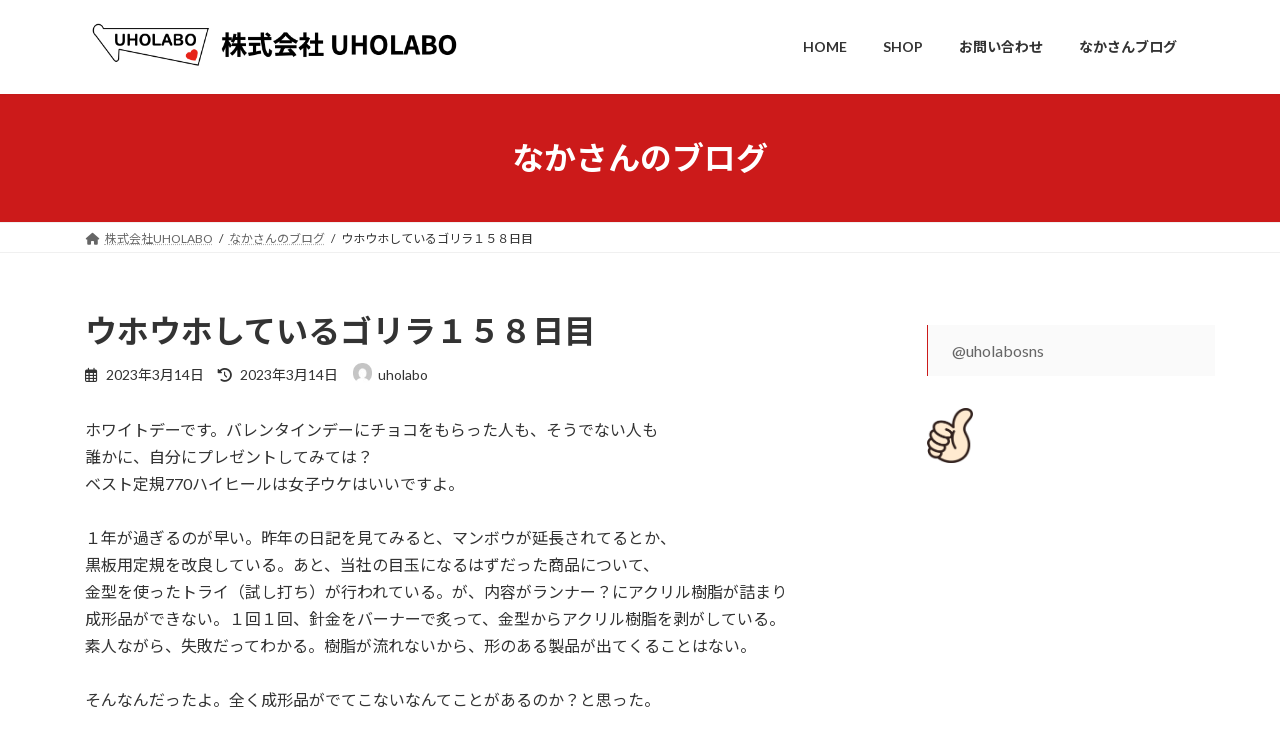

--- FILE ---
content_type: text/html; charset=UTF-8
request_url: https://uholabo.com/%E3%82%A6%E3%83%9B%E3%82%A6%E3%83%9B%E3%81%97%E3%81%A6%E3%81%84%E3%82%8B%E3%82%B4%E3%83%AA%E3%83%A9%EF%BC%91%EF%BC%95%EF%BC%98%E6%97%A5%E7%9B%AE/
body_size: 22309
content:
<!DOCTYPE html>
<html lang="ja">
<head>
<meta charset="utf-8">
<meta http-equiv="X-UA-Compatible" content="IE=edge">
<meta name="viewport" content="width=device-width, initial-scale=1">

<title>ウホウホしているゴリラ１５８日目 | 株式会社UHOLABO</title>
<meta name='robots' content='max-image-preview:large' />
<link rel="alternate" type="application/rss+xml" title="株式会社UHOLABO &raquo; フィード" href="https://uholabo.com/feed/" />
<link rel="alternate" type="application/rss+xml" title="株式会社UHOLABO &raquo; コメントフィード" href="https://uholabo.com/comments/feed/" />
<link rel="alternate" type="application/rss+xml" title="株式会社UHOLABO &raquo; ウホウホしているゴリラ１５８日目 のコメントのフィード" href="https://uholabo.com/%e3%82%a6%e3%83%9b%e3%82%a6%e3%83%9b%e3%81%97%e3%81%a6%e3%81%84%e3%82%8b%e3%82%b4%e3%83%aa%e3%83%a9%ef%bc%91%ef%bc%95%ef%bc%98%e6%97%a5%e7%9b%ae/feed/" />
<link rel="alternate" title="oEmbed (JSON)" type="application/json+oembed" href="https://uholabo.com/wp-json/oembed/1.0/embed?url=https%3A%2F%2Fuholabo.com%2F%25e3%2582%25a6%25e3%2583%259b%25e3%2582%25a6%25e3%2583%259b%25e3%2581%2597%25e3%2581%25a6%25e3%2581%2584%25e3%2582%258b%25e3%2582%25b4%25e3%2583%25aa%25e3%2583%25a9%25ef%25bc%2591%25ef%25bc%2595%25ef%25bc%2598%25e6%2597%25a5%25e7%259b%25ae%2F" />
<link rel="alternate" title="oEmbed (XML)" type="text/xml+oembed" href="https://uholabo.com/wp-json/oembed/1.0/embed?url=https%3A%2F%2Fuholabo.com%2F%25e3%2582%25a6%25e3%2583%259b%25e3%2582%25a6%25e3%2583%259b%25e3%2581%2597%25e3%2581%25a6%25e3%2581%2584%25e3%2582%258b%25e3%2582%25b4%25e3%2583%25aa%25e3%2583%25a9%25ef%25bc%2591%25ef%25bc%2595%25ef%25bc%2598%25e6%2597%25a5%25e7%259b%25ae%2F&#038;format=xml" />
<meta name="description" content="ホワイトデーです。バレンタインデーにチョコをもらった人も、そうでない人も誰かに、自分にプレゼントしてみては？ベスト定規770ハイヒールは女子ウケはいいですよ。１年が過ぎるのが早い。昨年の日記を見てみると、マンボウが延長されてるとか、黒板用定規を改良している。あと、当社の目玉になるはずだった商品について、金型を使ったトライ（試し打ち）が行われている。が、内容がランナー？にアクリル樹脂が詰まり成形品ができない。１回１回、針金をバーナーで炙って、金型からアクリル樹脂を剥がしている" />		<!-- This site uses the Google Analytics by MonsterInsights plugin v9.11.1 - Using Analytics tracking - https://www.monsterinsights.com/ -->
							<script src="//www.googletagmanager.com/gtag/js?id=G-4MS5JL0HLG"  data-cfasync="false" data-wpfc-render="false" type="text/javascript" async></script>
			<script data-cfasync="false" data-wpfc-render="false" type="text/javascript">
				var mi_version = '9.11.1';
				var mi_track_user = true;
				var mi_no_track_reason = '';
								var MonsterInsightsDefaultLocations = {"page_location":"https:\/\/uholabo.com\/%E3%82%A6%E3%83%9B%E3%82%A6%E3%83%9B%E3%81%97%E3%81%A6%E3%81%84%E3%82%8B%E3%82%B4%E3%83%AA%E3%83%A9%EF%BC%91%EF%BC%95%EF%BC%98%E6%97%A5%E7%9B%AE\/"};
								if ( typeof MonsterInsightsPrivacyGuardFilter === 'function' ) {
					var MonsterInsightsLocations = (typeof MonsterInsightsExcludeQuery === 'object') ? MonsterInsightsPrivacyGuardFilter( MonsterInsightsExcludeQuery ) : MonsterInsightsPrivacyGuardFilter( MonsterInsightsDefaultLocations );
				} else {
					var MonsterInsightsLocations = (typeof MonsterInsightsExcludeQuery === 'object') ? MonsterInsightsExcludeQuery : MonsterInsightsDefaultLocations;
				}

								var disableStrs = [
										'ga-disable-G-4MS5JL0HLG',
									];

				/* Function to detect opted out users */
				function __gtagTrackerIsOptedOut() {
					for (var index = 0; index < disableStrs.length; index++) {
						if (document.cookie.indexOf(disableStrs[index] + '=true') > -1) {
							return true;
						}
					}

					return false;
				}

				/* Disable tracking if the opt-out cookie exists. */
				if (__gtagTrackerIsOptedOut()) {
					for (var index = 0; index < disableStrs.length; index++) {
						window[disableStrs[index]] = true;
					}
				}

				/* Opt-out function */
				function __gtagTrackerOptout() {
					for (var index = 0; index < disableStrs.length; index++) {
						document.cookie = disableStrs[index] + '=true; expires=Thu, 31 Dec 2099 23:59:59 UTC; path=/';
						window[disableStrs[index]] = true;
					}
				}

				if ('undefined' === typeof gaOptout) {
					function gaOptout() {
						__gtagTrackerOptout();
					}
				}
								window.dataLayer = window.dataLayer || [];

				window.MonsterInsightsDualTracker = {
					helpers: {},
					trackers: {},
				};
				if (mi_track_user) {
					function __gtagDataLayer() {
						dataLayer.push(arguments);
					}

					function __gtagTracker(type, name, parameters) {
						if (!parameters) {
							parameters = {};
						}

						if (parameters.send_to) {
							__gtagDataLayer.apply(null, arguments);
							return;
						}

						if (type === 'event') {
														parameters.send_to = monsterinsights_frontend.v4_id;
							var hookName = name;
							if (typeof parameters['event_category'] !== 'undefined') {
								hookName = parameters['event_category'] + ':' + name;
							}

							if (typeof MonsterInsightsDualTracker.trackers[hookName] !== 'undefined') {
								MonsterInsightsDualTracker.trackers[hookName](parameters);
							} else {
								__gtagDataLayer('event', name, parameters);
							}
							
						} else {
							__gtagDataLayer.apply(null, arguments);
						}
					}

					__gtagTracker('js', new Date());
					__gtagTracker('set', {
						'developer_id.dZGIzZG': true,
											});
					if ( MonsterInsightsLocations.page_location ) {
						__gtagTracker('set', MonsterInsightsLocations);
					}
										__gtagTracker('config', 'G-4MS5JL0HLG', {"forceSSL":"true","link_attribution":"true"} );
										window.gtag = __gtagTracker;										(function () {
						/* https://developers.google.com/analytics/devguides/collection/analyticsjs/ */
						/* ga and __gaTracker compatibility shim. */
						var noopfn = function () {
							return null;
						};
						var newtracker = function () {
							return new Tracker();
						};
						var Tracker = function () {
							return null;
						};
						var p = Tracker.prototype;
						p.get = noopfn;
						p.set = noopfn;
						p.send = function () {
							var args = Array.prototype.slice.call(arguments);
							args.unshift('send');
							__gaTracker.apply(null, args);
						};
						var __gaTracker = function () {
							var len = arguments.length;
							if (len === 0) {
								return;
							}
							var f = arguments[len - 1];
							if (typeof f !== 'object' || f === null || typeof f.hitCallback !== 'function') {
								if ('send' === arguments[0]) {
									var hitConverted, hitObject = false, action;
									if ('event' === arguments[1]) {
										if ('undefined' !== typeof arguments[3]) {
											hitObject = {
												'eventAction': arguments[3],
												'eventCategory': arguments[2],
												'eventLabel': arguments[4],
												'value': arguments[5] ? arguments[5] : 1,
											}
										}
									}
									if ('pageview' === arguments[1]) {
										if ('undefined' !== typeof arguments[2]) {
											hitObject = {
												'eventAction': 'page_view',
												'page_path': arguments[2],
											}
										}
									}
									if (typeof arguments[2] === 'object') {
										hitObject = arguments[2];
									}
									if (typeof arguments[5] === 'object') {
										Object.assign(hitObject, arguments[5]);
									}
									if ('undefined' !== typeof arguments[1].hitType) {
										hitObject = arguments[1];
										if ('pageview' === hitObject.hitType) {
											hitObject.eventAction = 'page_view';
										}
									}
									if (hitObject) {
										action = 'timing' === arguments[1].hitType ? 'timing_complete' : hitObject.eventAction;
										hitConverted = mapArgs(hitObject);
										__gtagTracker('event', action, hitConverted);
									}
								}
								return;
							}

							function mapArgs(args) {
								var arg, hit = {};
								var gaMap = {
									'eventCategory': 'event_category',
									'eventAction': 'event_action',
									'eventLabel': 'event_label',
									'eventValue': 'event_value',
									'nonInteraction': 'non_interaction',
									'timingCategory': 'event_category',
									'timingVar': 'name',
									'timingValue': 'value',
									'timingLabel': 'event_label',
									'page': 'page_path',
									'location': 'page_location',
									'title': 'page_title',
									'referrer' : 'page_referrer',
								};
								for (arg in args) {
																		if (!(!args.hasOwnProperty(arg) || !gaMap.hasOwnProperty(arg))) {
										hit[gaMap[arg]] = args[arg];
									} else {
										hit[arg] = args[arg];
									}
								}
								return hit;
							}

							try {
								f.hitCallback();
							} catch (ex) {
							}
						};
						__gaTracker.create = newtracker;
						__gaTracker.getByName = newtracker;
						__gaTracker.getAll = function () {
							return [];
						};
						__gaTracker.remove = noopfn;
						__gaTracker.loaded = true;
						window['__gaTracker'] = __gaTracker;
					})();
									} else {
										console.log("");
					(function () {
						function __gtagTracker() {
							return null;
						}

						window['__gtagTracker'] = __gtagTracker;
						window['gtag'] = __gtagTracker;
					})();
									}
			</script>
							<!-- / Google Analytics by MonsterInsights -->
		<style id='wp-img-auto-sizes-contain-inline-css' type='text/css'>
img:is([sizes=auto i],[sizes^="auto," i]){contain-intrinsic-size:3000px 1500px}
/*# sourceURL=wp-img-auto-sizes-contain-inline-css */
</style>
<link rel='stylesheet' id='vkExUnit_common_style-css' href='https://uholabo.com/best-ruler/wp-content/plugins/vk-all-in-one-expansion-unit/assets/css/vkExUnit_style.css?ver=9.113.0.1' type='text/css' media='all' />
<style id='vkExUnit_common_style-inline-css' type='text/css'>
:root {--ver_page_top_button_url:url(https://uholabo.com/best-ruler/wp-content/plugins/vk-all-in-one-expansion-unit/assets/images/to-top-btn-icon.svg);}@font-face {font-weight: normal;font-style: normal;font-family: "vk_sns";src: url("https://uholabo.com/best-ruler/wp-content/plugins/vk-all-in-one-expansion-unit/inc/sns/icons/fonts/vk_sns.eot?-bq20cj");src: url("https://uholabo.com/best-ruler/wp-content/plugins/vk-all-in-one-expansion-unit/inc/sns/icons/fonts/vk_sns.eot?#iefix-bq20cj") format("embedded-opentype"),url("https://uholabo.com/best-ruler/wp-content/plugins/vk-all-in-one-expansion-unit/inc/sns/icons/fonts/vk_sns.woff?-bq20cj") format("woff"),url("https://uholabo.com/best-ruler/wp-content/plugins/vk-all-in-one-expansion-unit/inc/sns/icons/fonts/vk_sns.ttf?-bq20cj") format("truetype"),url("https://uholabo.com/best-ruler/wp-content/plugins/vk-all-in-one-expansion-unit/inc/sns/icons/fonts/vk_sns.svg?-bq20cj#vk_sns") format("svg");}
.veu_promotion-alert__content--text {border: 1px solid rgba(0,0,0,0.125);padding: 0.5em 1em;border-radius: var(--vk-size-radius);margin-bottom: var(--vk-margin-block-bottom);font-size: 0.875rem;}/* Alert Content部分に段落タグを入れた場合に最後の段落の余白を0にする */.veu_promotion-alert__content--text p:last-of-type{margin-bottom:0;margin-top: 0;}
/*# sourceURL=vkExUnit_common_style-inline-css */
</style>
<style id='wp-emoji-styles-inline-css' type='text/css'>

	img.wp-smiley, img.emoji {
		display: inline !important;
		border: none !important;
		box-shadow: none !important;
		height: 1em !important;
		width: 1em !important;
		margin: 0 0.07em !important;
		vertical-align: -0.1em !important;
		background: none !important;
		padding: 0 !important;
	}
/*# sourceURL=wp-emoji-styles-inline-css */
</style>
<link rel='stylesheet' id='wp-block-library-css' href='https://uholabo.com/best-ruler/wp-includes/css/dist/block-library/style.min.css?ver=6.9' type='text/css' media='all' />
<style id='wp-block-library-inline-css' type='text/css'>
.vk-cols--reverse{flex-direction:row-reverse}.vk-cols--hasbtn{margin-bottom:0}.vk-cols--hasbtn>.row>.vk_gridColumn_item,.vk-cols--hasbtn>.wp-block-column{position:relative;padding-bottom:3em}.vk-cols--hasbtn>.row>.vk_gridColumn_item>.wp-block-buttons,.vk-cols--hasbtn>.row>.vk_gridColumn_item>.vk_button,.vk-cols--hasbtn>.wp-block-column>.wp-block-buttons,.vk-cols--hasbtn>.wp-block-column>.vk_button{position:absolute;bottom:0;width:100%}.vk-cols--fit.wp-block-columns{gap:0}.vk-cols--fit.wp-block-columns,.vk-cols--fit.wp-block-columns:not(.is-not-stacked-on-mobile){margin-top:0;margin-bottom:0;justify-content:space-between}.vk-cols--fit.wp-block-columns>.wp-block-column *:last-child,.vk-cols--fit.wp-block-columns:not(.is-not-stacked-on-mobile)>.wp-block-column *:last-child{margin-bottom:0}.vk-cols--fit.wp-block-columns>.wp-block-column>.wp-block-cover,.vk-cols--fit.wp-block-columns:not(.is-not-stacked-on-mobile)>.wp-block-column>.wp-block-cover{margin-top:0}.vk-cols--fit.wp-block-columns.has-background,.vk-cols--fit.wp-block-columns:not(.is-not-stacked-on-mobile).has-background{padding:0}@media(max-width: 599px){.vk-cols--fit.wp-block-columns:not(.has-background)>.wp-block-column:not(.has-background),.vk-cols--fit.wp-block-columns:not(.is-not-stacked-on-mobile):not(.has-background)>.wp-block-column:not(.has-background){padding-left:0 !important;padding-right:0 !important}}@media(min-width: 782px){.vk-cols--fit.wp-block-columns .block-editor-block-list__block.wp-block-column:not(:first-child),.vk-cols--fit.wp-block-columns>.wp-block-column:not(:first-child),.vk-cols--fit.wp-block-columns:not(.is-not-stacked-on-mobile) .block-editor-block-list__block.wp-block-column:not(:first-child),.vk-cols--fit.wp-block-columns:not(.is-not-stacked-on-mobile)>.wp-block-column:not(:first-child){margin-left:0}}@media(min-width: 600px)and (max-width: 781px){.vk-cols--fit.wp-block-columns .wp-block-column:nth-child(2n),.vk-cols--fit.wp-block-columns:not(.is-not-stacked-on-mobile) .wp-block-column:nth-child(2n){margin-left:0}.vk-cols--fit.wp-block-columns .wp-block-column:not(:only-child),.vk-cols--fit.wp-block-columns:not(.is-not-stacked-on-mobile) .wp-block-column:not(:only-child){flex-basis:50% !important}}.vk-cols--fit--gap1.wp-block-columns{gap:1px}@media(min-width: 600px)and (max-width: 781px){.vk-cols--fit--gap1.wp-block-columns .wp-block-column:not(:only-child){flex-basis:calc(50% - 1px) !important}}.vk-cols--fit.vk-cols--grid>.block-editor-block-list__block,.vk-cols--fit.vk-cols--grid>.wp-block-column,.vk-cols--fit.vk-cols--grid:not(.is-not-stacked-on-mobile)>.block-editor-block-list__block,.vk-cols--fit.vk-cols--grid:not(.is-not-stacked-on-mobile)>.wp-block-column{flex-basis:50%;box-sizing:border-box}@media(max-width: 599px){.vk-cols--fit.vk-cols--grid.vk-cols--grid--alignfull>.wp-block-column:nth-child(2)>.wp-block-cover,.vk-cols--fit.vk-cols--grid.vk-cols--grid--alignfull>.wp-block-column:nth-child(2)>.vk_outer,.vk-cols--fit.vk-cols--grid:not(.is-not-stacked-on-mobile).vk-cols--grid--alignfull>.wp-block-column:nth-child(2)>.wp-block-cover,.vk-cols--fit.vk-cols--grid:not(.is-not-stacked-on-mobile).vk-cols--grid--alignfull>.wp-block-column:nth-child(2)>.vk_outer{width:100vw;margin-right:calc((100% - 100vw)/2);margin-left:calc((100% - 100vw)/2)}}@media(min-width: 600px){.vk-cols--fit.vk-cols--grid.vk-cols--grid--alignfull>.wp-block-column:nth-child(2)>.wp-block-cover,.vk-cols--fit.vk-cols--grid.vk-cols--grid--alignfull>.wp-block-column:nth-child(2)>.vk_outer,.vk-cols--fit.vk-cols--grid:not(.is-not-stacked-on-mobile).vk-cols--grid--alignfull>.wp-block-column:nth-child(2)>.wp-block-cover,.vk-cols--fit.vk-cols--grid:not(.is-not-stacked-on-mobile).vk-cols--grid--alignfull>.wp-block-column:nth-child(2)>.vk_outer{margin-right:calc(100% - 50vw);width:50vw}}@media(min-width: 600px){.vk-cols--fit.vk-cols--grid.vk-cols--grid--alignfull.vk-cols--reverse>.wp-block-column,.vk-cols--fit.vk-cols--grid:not(.is-not-stacked-on-mobile).vk-cols--grid--alignfull.vk-cols--reverse>.wp-block-column{margin-left:0;margin-right:0}.vk-cols--fit.vk-cols--grid.vk-cols--grid--alignfull.vk-cols--reverse>.wp-block-column:nth-child(2)>.wp-block-cover,.vk-cols--fit.vk-cols--grid.vk-cols--grid--alignfull.vk-cols--reverse>.wp-block-column:nth-child(2)>.vk_outer,.vk-cols--fit.vk-cols--grid:not(.is-not-stacked-on-mobile).vk-cols--grid--alignfull.vk-cols--reverse>.wp-block-column:nth-child(2)>.wp-block-cover,.vk-cols--fit.vk-cols--grid:not(.is-not-stacked-on-mobile).vk-cols--grid--alignfull.vk-cols--reverse>.wp-block-column:nth-child(2)>.vk_outer{margin-left:calc(100% - 50vw)}}.vk-cols--menu h2,.vk-cols--menu h3,.vk-cols--menu h4,.vk-cols--menu h5{margin-bottom:.2em;text-shadow:#000 0 0 10px}.vk-cols--menu h2:first-child,.vk-cols--menu h3:first-child,.vk-cols--menu h4:first-child,.vk-cols--menu h5:first-child{margin-top:0}.vk-cols--menu p{margin-bottom:1rem;text-shadow:#000 0 0 10px}.vk-cols--menu .wp-block-cover__inner-container:last-child{margin-bottom:0}.vk-cols--fitbnrs .wp-block-column .wp-block-cover:hover img{filter:unset}.vk-cols--fitbnrs .wp-block-column .wp-block-cover:hover{background-color:unset}.vk-cols--fitbnrs .wp-block-column .wp-block-cover:hover .wp-block-cover__image-background{filter:unset !important}.vk-cols--fitbnrs .wp-block-cover .wp-block-cover__inner-container{position:absolute;height:100%;width:100%}.vk-cols--fitbnrs .vk_button{height:100%;margin:0}.vk-cols--fitbnrs .vk_button .vk_button_btn,.vk-cols--fitbnrs .vk_button .btn{height:100%;width:100%;border:none;box-shadow:none;background-color:unset !important;transition:unset}.vk-cols--fitbnrs .vk_button .vk_button_btn:hover,.vk-cols--fitbnrs .vk_button .btn:hover{transition:unset}.vk-cols--fitbnrs .vk_button .vk_button_btn:after,.vk-cols--fitbnrs .vk_button .btn:after{border:none}.vk-cols--fitbnrs .vk_button .vk_button_link_txt{width:100%;position:absolute;top:50%;left:50%;transform:translateY(-50%) translateX(-50%);font-size:2rem;text-shadow:#000 0 0 10px}.vk-cols--fitbnrs .vk_button .vk_button_link_subCaption{width:100%;position:absolute;top:calc(50% + 2.2em);left:50%;transform:translateY(-50%) translateX(-50%);text-shadow:#000 0 0 10px}@media(min-width: 992px){.vk-cols--media.wp-block-columns{gap:3rem}}.vk-fit-map figure{margin-bottom:0}.vk-fit-map iframe{position:relative;margin-bottom:0;display:block;max-height:400px;width:100vw}.vk-fit-map:is(.alignfull,.alignwide) div{max-width:100%}.vk-table--th--width25 :where(tr>*:first-child){width:25%}.vk-table--th--width30 :where(tr>*:first-child){width:30%}.vk-table--th--width35 :where(tr>*:first-child){width:35%}.vk-table--th--width40 :where(tr>*:first-child){width:40%}.vk-table--th--bg-bright :where(tr>*:first-child){background-color:var(--wp--preset--color--bg-secondary, rgba(0, 0, 0, 0.05))}@media(max-width: 599px){.vk-table--mobile-block :is(th,td){width:100%;display:block}.vk-table--mobile-block.wp-block-table table :is(th,td){border-top:none}}.vk-table--width--th25 :where(tr>*:first-child){width:25%}.vk-table--width--th30 :where(tr>*:first-child){width:30%}.vk-table--width--th35 :where(tr>*:first-child){width:35%}.vk-table--width--th40 :where(tr>*:first-child){width:40%}.no-margin{margin:0}@media(max-width: 599px){.wp-block-image.vk-aligncenter--mobile>.alignright{float:none;margin-left:auto;margin-right:auto}.vk-no-padding-horizontal--mobile{padding-left:0 !important;padding-right:0 !important}}
/* VK Color Palettes */:root{ --wp--preset--color--vk-color-primary:#cc1a1a}/* --vk-color-primary is deprecated. */:root{ --vk-color-primary: var(--wp--preset--color--vk-color-primary);}:root{ --wp--preset--color--vk-color-primary-dark:#a31515}/* --vk-color-primary-dark is deprecated. */:root{ --vk-color-primary-dark: var(--wp--preset--color--vk-color-primary-dark);}:root{ --wp--preset--color--vk-color-primary-vivid:#e01d1d}/* --vk-color-primary-vivid is deprecated. */:root{ --vk-color-primary-vivid: var(--wp--preset--color--vk-color-primary-vivid);}

/*# sourceURL=wp-block-library-inline-css */
</style><style id='wp-block-image-inline-css' type='text/css'>
.wp-block-image>a,.wp-block-image>figure>a{display:inline-block}.wp-block-image img{box-sizing:border-box;height:auto;max-width:100%;vertical-align:bottom}@media not (prefers-reduced-motion){.wp-block-image img.hide{visibility:hidden}.wp-block-image img.show{animation:show-content-image .4s}}.wp-block-image[style*=border-radius] img,.wp-block-image[style*=border-radius]>a{border-radius:inherit}.wp-block-image.has-custom-border img{box-sizing:border-box}.wp-block-image.aligncenter{text-align:center}.wp-block-image.alignfull>a,.wp-block-image.alignwide>a{width:100%}.wp-block-image.alignfull img,.wp-block-image.alignwide img{height:auto;width:100%}.wp-block-image .aligncenter,.wp-block-image .alignleft,.wp-block-image .alignright,.wp-block-image.aligncenter,.wp-block-image.alignleft,.wp-block-image.alignright{display:table}.wp-block-image .aligncenter>figcaption,.wp-block-image .alignleft>figcaption,.wp-block-image .alignright>figcaption,.wp-block-image.aligncenter>figcaption,.wp-block-image.alignleft>figcaption,.wp-block-image.alignright>figcaption{caption-side:bottom;display:table-caption}.wp-block-image .alignleft{float:left;margin:.5em 1em .5em 0}.wp-block-image .alignright{float:right;margin:.5em 0 .5em 1em}.wp-block-image .aligncenter{margin-left:auto;margin-right:auto}.wp-block-image :where(figcaption){margin-bottom:1em;margin-top:.5em}.wp-block-image.is-style-circle-mask img{border-radius:9999px}@supports ((-webkit-mask-image:none) or (mask-image:none)) or (-webkit-mask-image:none){.wp-block-image.is-style-circle-mask img{border-radius:0;-webkit-mask-image:url('data:image/svg+xml;utf8,<svg viewBox="0 0 100 100" xmlns="http://www.w3.org/2000/svg"><circle cx="50" cy="50" r="50"/></svg>');mask-image:url('data:image/svg+xml;utf8,<svg viewBox="0 0 100 100" xmlns="http://www.w3.org/2000/svg"><circle cx="50" cy="50" r="50"/></svg>');mask-mode:alpha;-webkit-mask-position:center;mask-position:center;-webkit-mask-repeat:no-repeat;mask-repeat:no-repeat;-webkit-mask-size:contain;mask-size:contain}}:root :where(.wp-block-image.is-style-rounded img,.wp-block-image .is-style-rounded img){border-radius:9999px}.wp-block-image figure{margin:0}.wp-lightbox-container{display:flex;flex-direction:column;position:relative}.wp-lightbox-container img{cursor:zoom-in}.wp-lightbox-container img:hover+button{opacity:1}.wp-lightbox-container button{align-items:center;backdrop-filter:blur(16px) saturate(180%);background-color:#5a5a5a40;border:none;border-radius:4px;cursor:zoom-in;display:flex;height:20px;justify-content:center;opacity:0;padding:0;position:absolute;right:16px;text-align:center;top:16px;width:20px;z-index:100}@media not (prefers-reduced-motion){.wp-lightbox-container button{transition:opacity .2s ease}}.wp-lightbox-container button:focus-visible{outline:3px auto #5a5a5a40;outline:3px auto -webkit-focus-ring-color;outline-offset:3px}.wp-lightbox-container button:hover{cursor:pointer;opacity:1}.wp-lightbox-container button:focus{opacity:1}.wp-lightbox-container button:focus,.wp-lightbox-container button:hover,.wp-lightbox-container button:not(:hover):not(:active):not(.has-background){background-color:#5a5a5a40;border:none}.wp-lightbox-overlay{box-sizing:border-box;cursor:zoom-out;height:100vh;left:0;overflow:hidden;position:fixed;top:0;visibility:hidden;width:100%;z-index:100000}.wp-lightbox-overlay .close-button{align-items:center;cursor:pointer;display:flex;justify-content:center;min-height:40px;min-width:40px;padding:0;position:absolute;right:calc(env(safe-area-inset-right) + 16px);top:calc(env(safe-area-inset-top) + 16px);z-index:5000000}.wp-lightbox-overlay .close-button:focus,.wp-lightbox-overlay .close-button:hover,.wp-lightbox-overlay .close-button:not(:hover):not(:active):not(.has-background){background:none;border:none}.wp-lightbox-overlay .lightbox-image-container{height:var(--wp--lightbox-container-height);left:50%;overflow:hidden;position:absolute;top:50%;transform:translate(-50%,-50%);transform-origin:top left;width:var(--wp--lightbox-container-width);z-index:9999999999}.wp-lightbox-overlay .wp-block-image{align-items:center;box-sizing:border-box;display:flex;height:100%;justify-content:center;margin:0;position:relative;transform-origin:0 0;width:100%;z-index:3000000}.wp-lightbox-overlay .wp-block-image img{height:var(--wp--lightbox-image-height);min-height:var(--wp--lightbox-image-height);min-width:var(--wp--lightbox-image-width);width:var(--wp--lightbox-image-width)}.wp-lightbox-overlay .wp-block-image figcaption{display:none}.wp-lightbox-overlay button{background:none;border:none}.wp-lightbox-overlay .scrim{background-color:#fff;height:100%;opacity:.9;position:absolute;width:100%;z-index:2000000}.wp-lightbox-overlay.active{visibility:visible}@media not (prefers-reduced-motion){.wp-lightbox-overlay.active{animation:turn-on-visibility .25s both}.wp-lightbox-overlay.active img{animation:turn-on-visibility .35s both}.wp-lightbox-overlay.show-closing-animation:not(.active){animation:turn-off-visibility .35s both}.wp-lightbox-overlay.show-closing-animation:not(.active) img{animation:turn-off-visibility .25s both}.wp-lightbox-overlay.zoom.active{animation:none;opacity:1;visibility:visible}.wp-lightbox-overlay.zoom.active .lightbox-image-container{animation:lightbox-zoom-in .4s}.wp-lightbox-overlay.zoom.active .lightbox-image-container img{animation:none}.wp-lightbox-overlay.zoom.active .scrim{animation:turn-on-visibility .4s forwards}.wp-lightbox-overlay.zoom.show-closing-animation:not(.active){animation:none}.wp-lightbox-overlay.zoom.show-closing-animation:not(.active) .lightbox-image-container{animation:lightbox-zoom-out .4s}.wp-lightbox-overlay.zoom.show-closing-animation:not(.active) .lightbox-image-container img{animation:none}.wp-lightbox-overlay.zoom.show-closing-animation:not(.active) .scrim{animation:turn-off-visibility .4s forwards}}@keyframes show-content-image{0%{visibility:hidden}99%{visibility:hidden}to{visibility:visible}}@keyframes turn-on-visibility{0%{opacity:0}to{opacity:1}}@keyframes turn-off-visibility{0%{opacity:1;visibility:visible}99%{opacity:0;visibility:visible}to{opacity:0;visibility:hidden}}@keyframes lightbox-zoom-in{0%{transform:translate(calc((-100vw + var(--wp--lightbox-scrollbar-width))/2 + var(--wp--lightbox-initial-left-position)),calc(-50vh + var(--wp--lightbox-initial-top-position))) scale(var(--wp--lightbox-scale))}to{transform:translate(-50%,-50%) scale(1)}}@keyframes lightbox-zoom-out{0%{transform:translate(-50%,-50%) scale(1);visibility:visible}99%{visibility:visible}to{transform:translate(calc((-100vw + var(--wp--lightbox-scrollbar-width))/2 + var(--wp--lightbox-initial-left-position)),calc(-50vh + var(--wp--lightbox-initial-top-position))) scale(var(--wp--lightbox-scale));visibility:hidden}}
/*# sourceURL=https://uholabo.com/best-ruler/wp-includes/blocks/image/style.min.css */
</style>
<style id='wp-block-embed-inline-css' type='text/css'>
.wp-block-embed.alignleft,.wp-block-embed.alignright,.wp-block[data-align=left]>[data-type="core/embed"],.wp-block[data-align=right]>[data-type="core/embed"]{max-width:360px;width:100%}.wp-block-embed.alignleft .wp-block-embed__wrapper,.wp-block-embed.alignright .wp-block-embed__wrapper,.wp-block[data-align=left]>[data-type="core/embed"] .wp-block-embed__wrapper,.wp-block[data-align=right]>[data-type="core/embed"] .wp-block-embed__wrapper{min-width:280px}.wp-block-cover .wp-block-embed{min-height:240px;min-width:320px}.wp-block-embed{overflow-wrap:break-word}.wp-block-embed :where(figcaption){margin-bottom:1em;margin-top:.5em}.wp-block-embed iframe{max-width:100%}.wp-block-embed__wrapper{position:relative}.wp-embed-responsive .wp-has-aspect-ratio .wp-block-embed__wrapper:before{content:"";display:block;padding-top:50%}.wp-embed-responsive .wp-has-aspect-ratio iframe{bottom:0;height:100%;left:0;position:absolute;right:0;top:0;width:100%}.wp-embed-responsive .wp-embed-aspect-21-9 .wp-block-embed__wrapper:before{padding-top:42.85%}.wp-embed-responsive .wp-embed-aspect-18-9 .wp-block-embed__wrapper:before{padding-top:50%}.wp-embed-responsive .wp-embed-aspect-16-9 .wp-block-embed__wrapper:before{padding-top:56.25%}.wp-embed-responsive .wp-embed-aspect-4-3 .wp-block-embed__wrapper:before{padding-top:75%}.wp-embed-responsive .wp-embed-aspect-1-1 .wp-block-embed__wrapper:before{padding-top:100%}.wp-embed-responsive .wp-embed-aspect-9-16 .wp-block-embed__wrapper:before{padding-top:177.77%}.wp-embed-responsive .wp-embed-aspect-1-2 .wp-block-embed__wrapper:before{padding-top:200%}
/*# sourceURL=https://uholabo.com/best-ruler/wp-includes/blocks/embed/style.min.css */
</style>
<style id='wp-block-paragraph-inline-css' type='text/css'>
.is-small-text{font-size:.875em}.is-regular-text{font-size:1em}.is-large-text{font-size:2.25em}.is-larger-text{font-size:3em}.has-drop-cap:not(:focus):first-letter{float:left;font-size:8.4em;font-style:normal;font-weight:100;line-height:.68;margin:.05em .1em 0 0;text-transform:uppercase}body.rtl .has-drop-cap:not(:focus):first-letter{float:none;margin-left:.1em}p.has-drop-cap.has-background{overflow:hidden}:root :where(p.has-background){padding:1.25em 2.375em}:where(p.has-text-color:not(.has-link-color)) a{color:inherit}p.has-text-align-left[style*="writing-mode:vertical-lr"],p.has-text-align-right[style*="writing-mode:vertical-rl"]{rotate:180deg}
/*# sourceURL=https://uholabo.com/best-ruler/wp-includes/blocks/paragraph/style.min.css */
</style>
<style id='global-styles-inline-css' type='text/css'>
:root{--wp--preset--aspect-ratio--square: 1;--wp--preset--aspect-ratio--4-3: 4/3;--wp--preset--aspect-ratio--3-4: 3/4;--wp--preset--aspect-ratio--3-2: 3/2;--wp--preset--aspect-ratio--2-3: 2/3;--wp--preset--aspect-ratio--16-9: 16/9;--wp--preset--aspect-ratio--9-16: 9/16;--wp--preset--color--black: #000000;--wp--preset--color--cyan-bluish-gray: #abb8c3;--wp--preset--color--white: #ffffff;--wp--preset--color--pale-pink: #f78da7;--wp--preset--color--vivid-red: #cf2e2e;--wp--preset--color--luminous-vivid-orange: #ff6900;--wp--preset--color--luminous-vivid-amber: #fcb900;--wp--preset--color--light-green-cyan: #7bdcb5;--wp--preset--color--vivid-green-cyan: #00d084;--wp--preset--color--pale-cyan-blue: #8ed1fc;--wp--preset--color--vivid-cyan-blue: #0693e3;--wp--preset--color--vivid-purple: #9b51e0;--wp--preset--color--vk-color-primary: #cc1a1a;--wp--preset--color--vk-color-primary-dark: #a31515;--wp--preset--color--vk-color-primary-vivid: #e01d1d;--wp--preset--gradient--vivid-cyan-blue-to-vivid-purple: linear-gradient(135deg,rgba(6,147,227,1) 0%,rgb(155,81,224) 100%);--wp--preset--gradient--light-green-cyan-to-vivid-green-cyan: linear-gradient(135deg,rgb(122,220,180) 0%,rgb(0,208,130) 100%);--wp--preset--gradient--luminous-vivid-amber-to-luminous-vivid-orange: linear-gradient(135deg,rgba(252,185,0,1) 0%,rgba(255,105,0,1) 100%);--wp--preset--gradient--luminous-vivid-orange-to-vivid-red: linear-gradient(135deg,rgba(255,105,0,1) 0%,rgb(207,46,46) 100%);--wp--preset--gradient--very-light-gray-to-cyan-bluish-gray: linear-gradient(135deg,rgb(238,238,238) 0%,rgb(169,184,195) 100%);--wp--preset--gradient--cool-to-warm-spectrum: linear-gradient(135deg,rgb(74,234,220) 0%,rgb(151,120,209) 20%,rgb(207,42,186) 40%,rgb(238,44,130) 60%,rgb(251,105,98) 80%,rgb(254,248,76) 100%);--wp--preset--gradient--blush-light-purple: linear-gradient(135deg,rgb(255,206,236) 0%,rgb(152,150,240) 100%);--wp--preset--gradient--blush-bordeaux: linear-gradient(135deg,rgb(254,205,165) 0%,rgb(254,45,45) 50%,rgb(107,0,62) 100%);--wp--preset--gradient--luminous-dusk: linear-gradient(135deg,rgb(255,203,112) 0%,rgb(199,81,192) 50%,rgb(65,88,208) 100%);--wp--preset--gradient--pale-ocean: linear-gradient(135deg,rgb(255,245,203) 0%,rgb(182,227,212) 50%,rgb(51,167,181) 100%);--wp--preset--gradient--electric-grass: linear-gradient(135deg,rgb(202,248,128) 0%,rgb(113,206,126) 100%);--wp--preset--gradient--midnight: linear-gradient(135deg,rgb(2,3,129) 0%,rgb(40,116,252) 100%);--wp--preset--gradient--vivid-green-cyan-to-vivid-cyan-blue: linear-gradient(135deg,rgba(0,208,132,1) 0%,rgba(6,147,227,1) 100%);--wp--preset--font-size--small: 14px;--wp--preset--font-size--medium: 20px;--wp--preset--font-size--large: 24px;--wp--preset--font-size--x-large: 42px;--wp--preset--font-size--regular: 16px;--wp--preset--font-size--huge: 36px;--wp--preset--spacing--20: 0.44rem;--wp--preset--spacing--30: 0.67rem;--wp--preset--spacing--40: 1rem;--wp--preset--spacing--50: 1.5rem;--wp--preset--spacing--60: 2.25rem;--wp--preset--spacing--70: 3.38rem;--wp--preset--spacing--80: 5.06rem;--wp--preset--shadow--natural: 6px 6px 9px rgba(0, 0, 0, 0.2);--wp--preset--shadow--deep: 12px 12px 50px rgba(0, 0, 0, 0.4);--wp--preset--shadow--sharp: 6px 6px 0px rgba(0, 0, 0, 0.2);--wp--preset--shadow--outlined: 6px 6px 0px -3px rgb(255, 255, 255), 6px 6px rgb(0, 0, 0);--wp--preset--shadow--crisp: 6px 6px 0px rgb(0, 0, 0);}:where(.is-layout-flex){gap: 0.5em;}:where(.is-layout-grid){gap: 0.5em;}body .is-layout-flex{display: flex;}.is-layout-flex{flex-wrap: wrap;align-items: center;}.is-layout-flex > :is(*, div){margin: 0;}body .is-layout-grid{display: grid;}.is-layout-grid > :is(*, div){margin: 0;}:where(.wp-block-columns.is-layout-flex){gap: 2em;}:where(.wp-block-columns.is-layout-grid){gap: 2em;}:where(.wp-block-post-template.is-layout-flex){gap: 1.25em;}:where(.wp-block-post-template.is-layout-grid){gap: 1.25em;}.has-black-color{color: var(--wp--preset--color--black) !important;}.has-cyan-bluish-gray-color{color: var(--wp--preset--color--cyan-bluish-gray) !important;}.has-white-color{color: var(--wp--preset--color--white) !important;}.has-pale-pink-color{color: var(--wp--preset--color--pale-pink) !important;}.has-vivid-red-color{color: var(--wp--preset--color--vivid-red) !important;}.has-luminous-vivid-orange-color{color: var(--wp--preset--color--luminous-vivid-orange) !important;}.has-luminous-vivid-amber-color{color: var(--wp--preset--color--luminous-vivid-amber) !important;}.has-light-green-cyan-color{color: var(--wp--preset--color--light-green-cyan) !important;}.has-vivid-green-cyan-color{color: var(--wp--preset--color--vivid-green-cyan) !important;}.has-pale-cyan-blue-color{color: var(--wp--preset--color--pale-cyan-blue) !important;}.has-vivid-cyan-blue-color{color: var(--wp--preset--color--vivid-cyan-blue) !important;}.has-vivid-purple-color{color: var(--wp--preset--color--vivid-purple) !important;}.has-vk-color-primary-color{color: var(--wp--preset--color--vk-color-primary) !important;}.has-vk-color-primary-dark-color{color: var(--wp--preset--color--vk-color-primary-dark) !important;}.has-vk-color-primary-vivid-color{color: var(--wp--preset--color--vk-color-primary-vivid) !important;}.has-black-background-color{background-color: var(--wp--preset--color--black) !important;}.has-cyan-bluish-gray-background-color{background-color: var(--wp--preset--color--cyan-bluish-gray) !important;}.has-white-background-color{background-color: var(--wp--preset--color--white) !important;}.has-pale-pink-background-color{background-color: var(--wp--preset--color--pale-pink) !important;}.has-vivid-red-background-color{background-color: var(--wp--preset--color--vivid-red) !important;}.has-luminous-vivid-orange-background-color{background-color: var(--wp--preset--color--luminous-vivid-orange) !important;}.has-luminous-vivid-amber-background-color{background-color: var(--wp--preset--color--luminous-vivid-amber) !important;}.has-light-green-cyan-background-color{background-color: var(--wp--preset--color--light-green-cyan) !important;}.has-vivid-green-cyan-background-color{background-color: var(--wp--preset--color--vivid-green-cyan) !important;}.has-pale-cyan-blue-background-color{background-color: var(--wp--preset--color--pale-cyan-blue) !important;}.has-vivid-cyan-blue-background-color{background-color: var(--wp--preset--color--vivid-cyan-blue) !important;}.has-vivid-purple-background-color{background-color: var(--wp--preset--color--vivid-purple) !important;}.has-vk-color-primary-background-color{background-color: var(--wp--preset--color--vk-color-primary) !important;}.has-vk-color-primary-dark-background-color{background-color: var(--wp--preset--color--vk-color-primary-dark) !important;}.has-vk-color-primary-vivid-background-color{background-color: var(--wp--preset--color--vk-color-primary-vivid) !important;}.has-black-border-color{border-color: var(--wp--preset--color--black) !important;}.has-cyan-bluish-gray-border-color{border-color: var(--wp--preset--color--cyan-bluish-gray) !important;}.has-white-border-color{border-color: var(--wp--preset--color--white) !important;}.has-pale-pink-border-color{border-color: var(--wp--preset--color--pale-pink) !important;}.has-vivid-red-border-color{border-color: var(--wp--preset--color--vivid-red) !important;}.has-luminous-vivid-orange-border-color{border-color: var(--wp--preset--color--luminous-vivid-orange) !important;}.has-luminous-vivid-amber-border-color{border-color: var(--wp--preset--color--luminous-vivid-amber) !important;}.has-light-green-cyan-border-color{border-color: var(--wp--preset--color--light-green-cyan) !important;}.has-vivid-green-cyan-border-color{border-color: var(--wp--preset--color--vivid-green-cyan) !important;}.has-pale-cyan-blue-border-color{border-color: var(--wp--preset--color--pale-cyan-blue) !important;}.has-vivid-cyan-blue-border-color{border-color: var(--wp--preset--color--vivid-cyan-blue) !important;}.has-vivid-purple-border-color{border-color: var(--wp--preset--color--vivid-purple) !important;}.has-vk-color-primary-border-color{border-color: var(--wp--preset--color--vk-color-primary) !important;}.has-vk-color-primary-dark-border-color{border-color: var(--wp--preset--color--vk-color-primary-dark) !important;}.has-vk-color-primary-vivid-border-color{border-color: var(--wp--preset--color--vk-color-primary-vivid) !important;}.has-vivid-cyan-blue-to-vivid-purple-gradient-background{background: var(--wp--preset--gradient--vivid-cyan-blue-to-vivid-purple) !important;}.has-light-green-cyan-to-vivid-green-cyan-gradient-background{background: var(--wp--preset--gradient--light-green-cyan-to-vivid-green-cyan) !important;}.has-luminous-vivid-amber-to-luminous-vivid-orange-gradient-background{background: var(--wp--preset--gradient--luminous-vivid-amber-to-luminous-vivid-orange) !important;}.has-luminous-vivid-orange-to-vivid-red-gradient-background{background: var(--wp--preset--gradient--luminous-vivid-orange-to-vivid-red) !important;}.has-very-light-gray-to-cyan-bluish-gray-gradient-background{background: var(--wp--preset--gradient--very-light-gray-to-cyan-bluish-gray) !important;}.has-cool-to-warm-spectrum-gradient-background{background: var(--wp--preset--gradient--cool-to-warm-spectrum) !important;}.has-blush-light-purple-gradient-background{background: var(--wp--preset--gradient--blush-light-purple) !important;}.has-blush-bordeaux-gradient-background{background: var(--wp--preset--gradient--blush-bordeaux) !important;}.has-luminous-dusk-gradient-background{background: var(--wp--preset--gradient--luminous-dusk) !important;}.has-pale-ocean-gradient-background{background: var(--wp--preset--gradient--pale-ocean) !important;}.has-electric-grass-gradient-background{background: var(--wp--preset--gradient--electric-grass) !important;}.has-midnight-gradient-background{background: var(--wp--preset--gradient--midnight) !important;}.has-small-font-size{font-size: var(--wp--preset--font-size--small) !important;}.has-medium-font-size{font-size: var(--wp--preset--font-size--medium) !important;}.has-large-font-size{font-size: var(--wp--preset--font-size--large) !important;}.has-x-large-font-size{font-size: var(--wp--preset--font-size--x-large) !important;}
/*# sourceURL=global-styles-inline-css */
</style>

<style id='classic-theme-styles-inline-css' type='text/css'>
/*! This file is auto-generated */
.wp-block-button__link{color:#fff;background-color:#32373c;border-radius:9999px;box-shadow:none;text-decoration:none;padding:calc(.667em + 2px) calc(1.333em + 2px);font-size:1.125em}.wp-block-file__button{background:#32373c;color:#fff;text-decoration:none}
/*# sourceURL=/wp-includes/css/classic-themes.min.css */
</style>
<link rel='stylesheet' id='contact-form-7-css' href='https://uholabo.com/best-ruler/wp-content/plugins/contact-form-7/includes/css/styles.css?ver=6.1.4' type='text/css' media='all' />
<link rel='stylesheet' id='wpdm-fonticon-css' href='https://uholabo.com/best-ruler/wp-content/plugins/download-manager/assets/wpdm-iconfont/css/wpdm-icons.css?ver=6.9' type='text/css' media='all' />
<link rel='stylesheet' id='wpdm-front-css' href='https://uholabo.com/best-ruler/wp-content/plugins/download-manager/assets/css/front.min.css?ver=3.3.46' type='text/css' media='all' />
<link rel='stylesheet' id='wpdm-front-dark-css' href='https://uholabo.com/best-ruler/wp-content/plugins/download-manager/assets/css/front-dark.min.css?ver=3.3.46' type='text/css' media='all' />
<link rel='stylesheet' id='vk-swiper-style-css' href='https://uholabo.com/best-ruler/wp-content/plugins/vk-blocks/vendor/vektor-inc/vk-swiper/src/assets/css/swiper-bundle.min.css?ver=11.0.2' type='text/css' media='all' />
<link rel='stylesheet' id='lightning-common-style-css' href='https://uholabo.com/best-ruler/wp-content/themes/lightning/_g3/assets/css/style.css?ver=15.27.1' type='text/css' media='all' />
<style id='lightning-common-style-inline-css' type='text/css'>
/* Lightning */:root {--vk-color-primary:#cc1a1a;--vk-color-primary-dark:#a31515;--vk-color-primary-vivid:#e01d1d;--g_nav_main_acc_icon_open_url:url(https://uholabo.com/best-ruler/wp-content/themes/lightning/_g3/inc/vk-mobile-nav/package/images/vk-menu-acc-icon-open-black.svg);--g_nav_main_acc_icon_close_url: url(https://uholabo.com/best-ruler/wp-content/themes/lightning/_g3/inc/vk-mobile-nav/package/images/vk-menu-close-black.svg);--g_nav_sub_acc_icon_open_url: url(https://uholabo.com/best-ruler/wp-content/themes/lightning/_g3/inc/vk-mobile-nav/package/images/vk-menu-acc-icon-open-white.svg);--g_nav_sub_acc_icon_close_url: url(https://uholabo.com/best-ruler/wp-content/themes/lightning/_g3/inc/vk-mobile-nav/package/images/vk-menu-close-white.svg);}
:root{--swiper-navigation-color: #fff;}
html{scroll-padding-top:var(--vk-size-admin-bar);}
/* vk-mobile-nav */:root {--vk-mobile-nav-menu-btn-bg-src: url("https://uholabo.com/best-ruler/wp-content/themes/lightning/_g3/inc/vk-mobile-nav/package/images/vk-menu-btn-black.svg");--vk-mobile-nav-menu-btn-close-bg-src: url("https://uholabo.com/best-ruler/wp-content/themes/lightning/_g3/inc/vk-mobile-nav/package/images/vk-menu-close-black.svg");--vk-menu-acc-icon-open-black-bg-src: url("https://uholabo.com/best-ruler/wp-content/themes/lightning/_g3/inc/vk-mobile-nav/package/images/vk-menu-acc-icon-open-black.svg");--vk-menu-acc-icon-open-white-bg-src: url("https://uholabo.com/best-ruler/wp-content/themes/lightning/_g3/inc/vk-mobile-nav/package/images/vk-menu-acc-icon-open-white.svg");--vk-menu-acc-icon-close-black-bg-src: url("https://uholabo.com/best-ruler/wp-content/themes/lightning/_g3/inc/vk-mobile-nav/package/images/vk-menu-close-black.svg");--vk-menu-acc-icon-close-white-bg-src: url("https://uholabo.com/best-ruler/wp-content/themes/lightning/_g3/inc/vk-mobile-nav/package/images/vk-menu-close-white.svg");}
/*# sourceURL=lightning-common-style-inline-css */
</style>
<link rel='stylesheet' id='lightning-design-style-css' href='https://uholabo.com/best-ruler/wp-content/themes/lightning/_g3/design-skin/origin3/css/style.css?ver=15.27.1' type='text/css' media='all' />
<style id='lightning-design-style-inline-css' type='text/css'>
.tagcloud a:before { font-family: "Font Awesome 5 Free";content: "\f02b";font-weight: bold; }
/*# sourceURL=lightning-design-style-inline-css */
</style>
<link rel='stylesheet' id='vk-blog-card-css' href='https://uholabo.com/best-ruler/wp-content/themes/lightning/_g3/inc/vk-wp-oembed-blog-card/package/css/blog-card.css?ver=6.9' type='text/css' media='all' />
<link rel='stylesheet' id='veu-cta-css' href='https://uholabo.com/best-ruler/wp-content/plugins/vk-all-in-one-expansion-unit/inc/call-to-action/package/assets/css/style.css?ver=9.113.0.1' type='text/css' media='all' />
<link rel='stylesheet' id='vk-blocks-build-css-css' href='https://uholabo.com/best-ruler/wp-content/plugins/vk-blocks/build/block-build.css?ver=1.115.2.1' type='text/css' media='all' />
<style id='vk-blocks-build-css-inline-css' type='text/css'>

	:root {
		--vk_image-mask-circle: url(https://uholabo.com/best-ruler/wp-content/plugins/vk-blocks/inc/vk-blocks/images/circle.svg);
		--vk_image-mask-wave01: url(https://uholabo.com/best-ruler/wp-content/plugins/vk-blocks/inc/vk-blocks/images/wave01.svg);
		--vk_image-mask-wave02: url(https://uholabo.com/best-ruler/wp-content/plugins/vk-blocks/inc/vk-blocks/images/wave02.svg);
		--vk_image-mask-wave03: url(https://uholabo.com/best-ruler/wp-content/plugins/vk-blocks/inc/vk-blocks/images/wave03.svg);
		--vk_image-mask-wave04: url(https://uholabo.com/best-ruler/wp-content/plugins/vk-blocks/inc/vk-blocks/images/wave04.svg);
	}
	

	:root {

		--vk-balloon-border-width:1px;

		--vk-balloon-speech-offset:-12px;
	}
	

	:root {
		--vk_flow-arrow: url(https://uholabo.com/best-ruler/wp-content/plugins/vk-blocks/inc/vk-blocks/images/arrow_bottom.svg);
	}
	
/*# sourceURL=vk-blocks-build-css-inline-css */
</style>
<link rel='stylesheet' id='lightning-theme-style-css' href='https://uholabo.com/best-ruler/wp-content/themes/lightning/style.css?ver=15.27.1' type='text/css' media='all' />
<link rel='stylesheet' id='vk-font-awesome-css' href='https://uholabo.com/best-ruler/wp-content/themes/lightning/vendor/vektor-inc/font-awesome-versions/src/versions/6/css/all.min.css?ver=6.4.2' type='text/css' media='all' />
<script type="text/javascript" src="https://uholabo.com/best-ruler/wp-content/plugins/google-analytics-for-wordpress/assets/js/frontend-gtag.min.js?ver=9.11.1" id="monsterinsights-frontend-script-js" async="async" data-wp-strategy="async"></script>
<script data-cfasync="false" data-wpfc-render="false" type="text/javascript" id='monsterinsights-frontend-script-js-extra'>/* <![CDATA[ */
var monsterinsights_frontend = {"js_events_tracking":"true","download_extensions":"doc,pdf,ppt,zip,xls,docx,pptx,xlsx","inbound_paths":"[{\"path\":\"\\\/go\\\/\",\"label\":\"affiliate\"},{\"path\":\"\\\/recommend\\\/\",\"label\":\"affiliate\"}]","home_url":"https:\/\/uholabo.com","hash_tracking":"false","v4_id":"G-4MS5JL0HLG"};/* ]]> */
</script>
<script type="text/javascript" src="https://uholabo.com/best-ruler/wp-includes/js/jquery/jquery.min.js?ver=3.7.1" id="jquery-core-js"></script>
<script type="text/javascript" src="https://uholabo.com/best-ruler/wp-includes/js/jquery/jquery-migrate.min.js?ver=3.4.1" id="jquery-migrate-js"></script>
<script type="text/javascript" src="https://uholabo.com/best-ruler/wp-content/plugins/download-manager/assets/js/wpdm.min.js?ver=6.9" id="wpdm-frontend-js-js"></script>
<script type="text/javascript" id="wpdm-frontjs-js-extra">
/* <![CDATA[ */
var wpdm_url = {"home":"https://uholabo.com/","site":"https://uholabo.com/best-ruler/","ajax":"https://uholabo.com/best-ruler/wp-admin/admin-ajax.php"};
var wpdm_js = {"spinner":"\u003Ci class=\"wpdm-icon wpdm-sun wpdm-spin\"\u003E\u003C/i\u003E","client_id":"3539b59292fa91e1ecc96ae336d28273"};
var wpdm_strings = {"pass_var":"\u30d1\u30b9\u30ef\u30fc\u30c9\u78ba\u8a8d\u5b8c\u4e86 !","pass_var_q":"\u30c0\u30a6\u30f3\u30ed\u30fc\u30c9\u3092\u958b\u59cb\u3059\u308b\u306b\u306f\u3001\u6b21\u306e\u30dc\u30bf\u30f3\u3092\u30af\u30ea\u30c3\u30af\u3057\u3066\u304f\u3060\u3055\u3044\u3002","start_dl":"\u30c0\u30a6\u30f3\u30ed\u30fc\u30c9\u958b\u59cb"};
//# sourceURL=wpdm-frontjs-js-extra
/* ]]> */
</script>
<script type="text/javascript" src="https://uholabo.com/best-ruler/wp-content/plugins/download-manager/assets/js/front.min.js?ver=3.3.46" id="wpdm-frontjs-js"></script>
<link rel="https://api.w.org/" href="https://uholabo.com/wp-json/" /><link rel="alternate" title="JSON" type="application/json" href="https://uholabo.com/wp-json/wp/v2/posts/817" /><link rel="EditURI" type="application/rsd+xml" title="RSD" href="https://uholabo.com/best-ruler/xmlrpc.php?rsd" />
<meta name="generator" content="WordPress 6.9" />
<link rel="canonical" href="https://uholabo.com/%e3%82%a6%e3%83%9b%e3%82%a6%e3%83%9b%e3%81%97%e3%81%a6%e3%81%84%e3%82%8b%e3%82%b4%e3%83%aa%e3%83%a9%ef%bc%91%ef%bc%95%ef%bc%98%e6%97%a5%e7%9b%ae/" />
<link rel='shortlink' href='https://uholabo.com/?p=817' />
<!-- [ VK All in One Expansion Unit OGP ] -->
<meta property="og:site_name" content="株式会社UHOLABO" />
<meta property="og:url" content="https://uholabo.com/%e3%82%a6%e3%83%9b%e3%82%a6%e3%83%9b%e3%81%97%e3%81%a6%e3%81%84%e3%82%8b%e3%82%b4%e3%83%aa%e3%83%a9%ef%bc%91%ef%bc%95%ef%bc%98%e6%97%a5%e7%9b%ae/" />
<meta property="og:title" content="ウホウホしているゴリラ１５８日目 | 株式会社UHOLABO" />
<meta property="og:description" content="ホワイトデーです。バレンタインデーにチョコをもらった人も、そうでない人も誰かに、自分にプレゼントしてみては？ベスト定規770ハイヒールは女子ウケはいいですよ。１年が過ぎるのが早い。昨年の日記を見てみると、マンボウが延長されてるとか、黒板用定規を改良している。あと、当社の目玉になるはずだった商品について、金型を使ったトライ（試し打ち）が行われている。が、内容がランナー？にアクリル樹脂が詰まり成形品ができない。１回１回、針金をバーナーで炙って、金型からアクリル樹脂を剥がしている" />
<meta property="og:type" content="article" />
<!-- [ / VK All in One Expansion Unit OGP ] -->
<!-- [ VK All in One Expansion Unit twitter card ] -->
<meta name="twitter:card" content="summary_large_image">
<meta name="twitter:description" content="ホワイトデーです。バレンタインデーにチョコをもらった人も、そうでない人も誰かに、自分にプレゼントしてみては？ベスト定規770ハイヒールは女子ウケはいいですよ。１年が過ぎるのが早い。昨年の日記を見てみると、マンボウが延長されてるとか、黒板用定規を改良している。あと、当社の目玉になるはずだった商品について、金型を使ったトライ（試し打ち）が行われている。が、内容がランナー？にアクリル樹脂が詰まり成形品ができない。１回１回、針金をバーナーで炙って、金型からアクリル樹脂を剥がしている">
<meta name="twitter:title" content="ウホウホしているゴリラ１５８日目 | 株式会社UHOLABO">
<meta name="twitter:url" content="https://uholabo.com/%e3%82%a6%e3%83%9b%e3%82%a6%e3%83%9b%e3%81%97%e3%81%a6%e3%81%84%e3%82%8b%e3%82%b4%e3%83%aa%e3%83%a9%ef%bc%91%ef%bc%95%ef%bc%98%e6%97%a5%e7%9b%ae/">
	<meta name="twitter:domain" content="uholabo.com">
	<meta name="twitter:site" content="@XD8HNmYxhd9dj03">
	<!-- [ / VK All in One Expansion Unit twitter card ] -->
	<link rel="icon" href="https://uholabo.com/best-ruler/wp-content/uploads/2023/09/cropped-51fe9a3057fd7d948b953395bd183b47-32x32.png" sizes="32x32" />
<link rel="icon" href="https://uholabo.com/best-ruler/wp-content/uploads/2023/09/cropped-51fe9a3057fd7d948b953395bd183b47-192x192.png" sizes="192x192" />
<link rel="apple-touch-icon" href="https://uholabo.com/best-ruler/wp-content/uploads/2023/09/cropped-51fe9a3057fd7d948b953395bd183b47-180x180.png" />
<meta name="msapplication-TileImage" content="https://uholabo.com/best-ruler/wp-content/uploads/2023/09/cropped-51fe9a3057fd7d948b953395bd183b47-270x270.png" />
		<style type="text/css" id="wp-custom-css">
			/* 前の記事・次の記事を非表示 */
.next-prev {
display:none;
}
/*  終了　*/		</style>
		<meta name="generator" content="WordPress Download Manager 3.3.46" />
<!-- [ VK All in One Expansion Unit Article Structure Data ] --><script type="application/ld+json">{"@context":"https://schema.org/","@type":"Article","headline":"ウホウホしているゴリラ１５８日目","image":"","datePublished":"2023-03-14T15:43:51+09:00","dateModified":"2023-03-14T15:43:57+09:00","author":{"@type":"","name":"uholabo","url":"https://uholabo.com/","sameAs":""}}</script><!-- [ / VK All in One Expansion Unit Article Structure Data ] -->                <style>
        /* WPDM Link Template Styles */        </style>
                <style>

            :root {
                --color-primary: #4a8eff;
                --color-primary-rgb: 74, 142, 255;
                --color-primary-hover: #5998ff;
                --color-primary-active: #3281ff;
                --clr-sec: #6c757d;
                --clr-sec-rgb: 108, 117, 125;
                --clr-sec-hover: #6c757d;
                --clr-sec-active: #6c757d;
                --color-secondary: #6c757d;
                --color-secondary-rgb: 108, 117, 125;
                --color-secondary-hover: #6c757d;
                --color-secondary-active: #6c757d;
                --color-success: #018e11;
                --color-success-rgb: 1, 142, 17;
                --color-success-hover: #0aad01;
                --color-success-active: #0c8c01;
                --color-info: #2CA8FF;
                --color-info-rgb: 44, 168, 255;
                --color-info-hover: #2CA8FF;
                --color-info-active: #2CA8FF;
                --color-warning: #FFB236;
                --color-warning-rgb: 255, 178, 54;
                --color-warning-hover: #FFB236;
                --color-warning-active: #FFB236;
                --color-danger: #ff5062;
                --color-danger-rgb: 255, 80, 98;
                --color-danger-hover: #ff5062;
                --color-danger-active: #ff5062;
                --color-green: #30b570;
                --color-blue: #0073ff;
                --color-purple: #8557D3;
                --color-red: #ff5062;
                --color-muted: rgba(69, 89, 122, 0.6);
                --wpdm-font: "Sen", -apple-system, BlinkMacSystemFont, "Segoe UI", Roboto, Helvetica, Arial, sans-serif, "Apple Color Emoji", "Segoe UI Emoji", "Segoe UI Symbol";
            }

            .wpdm-download-link.btn.btn-primary {
                border-radius: 4px;
            }


        </style>
        <link rel='stylesheet' id='add_google_fonts_Lato-css' href='//fonts.googleapis.com/css2?family=Lato%3Awght%40400%3B700&#038;display=swap&#038;subset=japanese&#038;ver=15.27.1' type='text/css' media='all' />
<link rel='stylesheet' id='add_google_fonts_noto_sans-css' href='//fonts.googleapis.com/css2?family=Noto+Sans+JP%3Awght%40400%3B700&#038;display=swap&#038;subset=japanese&#038;ver=15.27.1' type='text/css' media='all' />
</head>
<body class="wp-singular post-template-default single single-post postid-817 single-format-standard wp-embed-responsive wp-theme-lightning vk-blocks sidebar-fix sidebar-fix-priority-top device-pc fa_v6_css post-name-%e3%82%a6%e3%83%9b%e3%82%a6%e3%83%9b%e3%81%97%e3%81%a6%e3%81%84%e3%82%8b%e3%82%b4%e3%83%aa%e3%83%a9%ef%bc%91%ef%bc%95%ef%bc%98%e6%97%a5%e7%9b%ae category-%e3%81%aa%e3%81%8b%e3%81%95%e3%82%93%e3%81%ae%e3%83%96%e3%83%ad%e3%82%b0 post-type-post">
<a class="skip-link screen-reader-text" href="#main">コンテンツへスキップ</a>
<a class="skip-link screen-reader-text" href="#vk-mobile-nav">ナビゲーションに移動</a>

<header id="site-header" class="site-header site-header--layout--nav-float">
		<div id="site-header-container" class="site-header-container container">

				<div class="site-header-logo">
		<a href="https://uholabo.com/">
			<span><img src="https://uholabo.com/best-ruler/wp-content/uploads/2022/04/company_logo.png" alt="株式会社UHOLABO" /></span>
		</a>
		</div>

		
		<nav id="global-nav" class="global-nav global-nav--layout--float-right"><ul id="menu-header" class="menu vk-menu-acc global-nav-list nav"><li id="menu-item-64" class="menu-item menu-item-type-custom menu-item-object-custom menu-item-home"><a href="https://uholabo.com/"><strong class="global-nav-name">HOME</strong></a></li>
<li id="menu-item-58" class="menu-item menu-item-type-custom menu-item-object-custom"><a href="https://uhouho.base.shop"><strong class="global-nav-name">SHOP</strong></a></li>
<li id="menu-item-63" class="menu-item menu-item-type-custom menu-item-object-custom"><a href="https://uholabo.com/contact_form"><strong class="global-nav-name">お問い合わせ</strong></a></li>
<li id="menu-item-1414" class="menu-item menu-item-type-custom menu-item-object-custom"><a href="https://uholabo.com/category/なかさんのブログ/"><strong class="global-nav-name">なかさんブログ</strong></a></li>
</ul></nav>	</div>
	</header>



	<div class="page-header"><div class="page-header-inner container">
<div class="page-header-title">なかさんのブログ</div></div></div><!-- [ /.page-header ] -->

	<!-- [ #breadcrumb ] --><div id="breadcrumb" class="breadcrumb"><div class="container"><ol class="breadcrumb-list" itemscope itemtype="https://schema.org/BreadcrumbList"><li class="breadcrumb-list__item breadcrumb-list__item--home" itemprop="itemListElement" itemscope itemtype="http://schema.org/ListItem"><a href="https://uholabo.com" itemprop="item"><i class="fas fa-fw fa-home"></i><span itemprop="name">株式会社UHOLABO</span></a><meta itemprop="position" content="1" /></li><li class="breadcrumb-list__item" itemprop="itemListElement" itemscope itemtype="http://schema.org/ListItem"><a href="https://uholabo.com/category/%e3%81%aa%e3%81%8b%e3%81%95%e3%82%93%e3%81%ae%e3%83%96%e3%83%ad%e3%82%b0/" itemprop="item"><span itemprop="name">なかさんのブログ</span></a><meta itemprop="position" content="2" /></li><li class="breadcrumb-list__item" itemprop="itemListElement" itemscope itemtype="http://schema.org/ListItem"><span itemprop="name">ウホウホしているゴリラ１５８日目</span><meta itemprop="position" content="3" /></li></ol></div></div><!-- [ /#breadcrumb ] -->


<div class="site-body">
		<div class="site-body-container container">

		<div class="main-section main-section--col--two" id="main" role="main">
			
			<article id="post-817" class="entry entry-full post-817 post type-post status-publish format-standard hentry category-8">

	
	
		<header class="entry-header">
			<h1 class="entry-title">
									ウホウホしているゴリラ１５８日目							</h1>
			<div class="entry-meta"><span class="entry-meta-item entry-meta-item-date">
			<i class="far fa-calendar-alt"></i>
			<span class="published">2023年3月14日</span>
			</span><span class="entry-meta-item entry-meta-item-updated">
			<i class="fas fa-history"></i>
			<span class="screen-reader-text">最終更新日時 : </span>
			<span class="updated">2023年3月14日</span>
			</span><span class="entry-meta-item entry-meta-item-author">
				<span class="vcard author"><span class="entry-meta-item-author-image"><img alt='' src='https://secure.gravatar.com/avatar/6c07908fd0cce042dc020f574928a07b935b36f98bd93c7b948a71548ae43460?s=30&#038;d=mm&#038;r=g' class='avatar avatar-30 photo' height='30' width='30' /></span><span class="fn">uholabo</span></span></span></div>		</header>

	
	
	<div class="entry-body">
				
<p>ホワイトデーです。バレンタインデーにチョコをもらった人も、そうでない人も<br>誰かに、自分にプレゼントしてみては？<br>ベスト定規770ハイヒールは女子ウケはいいですよ。<br><br>１年が過ぎるのが早い。昨年の日記を見てみると、マンボウが延長されてるとか、<br>黒板用定規を改良している。あと、当社の目玉になるはずだった商品について、<br>金型を使ったトライ（試し打ち）が行われている。が、内容がランナー？にアクリル樹脂が詰まり<br>成形品ができない。１回１回、針金をバーナーで炙って、金型からアクリル樹脂を剥がしている。<br>素人ながら、失敗だってわかる。樹脂が流れないから、形のある製品が出てくることはない。<br><br>そんなんだったよ。全く成形品がでてこないなんてことがあるのか？と思った。<br><br>日記をつけておくと何をいつ、したかよく思い出す。<br>記録しておくことは大切だ。画像に残すことも、動画に残すことも、忘れないためには必須のことですね。</p>
<div class="veu_followSet">
	<div class="followSet_body">
	<p class="followSet_title">Follow me!</p>
<div class="followSet_tw_follow">
<a href="https://twitter.com/XD8HNmYxhd9dj03" class="twitter-follow-button" data-show-count="false" data-lang="ja" data-show-screen-name="false">@XD8HNmYxhd9dj03</a>		</div><!-- [ /.twitter ] -->
<div class="follow_feedly"><a href="https://feedly.com/i/subscription/feed/https://uholabo.com/feed/" target="blank"><img decoding="async" id="feedlyFollow" src="https://s3.feedly.com/img/follows/feedly-follow-rectangle-volume-small_2x.png" alt="follow us in feedly" width="66" height="20"></a></div>
</div><!-- [ /.followSet_body ] --></div>
<div class="veu_socialSet veu_socialSet-auto veu_socialSet-position-after veu_contentAddSection"><script>window.twttr=(function(d,s,id){var js,fjs=d.getElementsByTagName(s)[0],t=window.twttr||{};if(d.getElementById(id))return t;js=d.createElement(s);js.id=id;js.src="https://platform.twitter.com/widgets.js";fjs.parentNode.insertBefore(js,fjs);t._e=[];t.ready=function(f){t._e.push(f);};return t;}(document,"script","twitter-wjs"));</script><ul><li class="sb_facebook sb_icon"><a class="sb_icon_inner" href="//www.facebook.com/sharer.php?src=bm&u=https%3A%2F%2Fuholabo.com%2F%25e3%2582%25a6%25e3%2583%259b%25e3%2582%25a6%25e3%2583%259b%25e3%2581%2597%25e3%2581%25a6%25e3%2581%2584%25e3%2582%258b%25e3%2582%25b4%25e3%2583%25aa%25e3%2583%25a9%25ef%25bc%2591%25ef%25bc%2595%25ef%25bc%2598%25e6%2597%25a5%25e7%259b%25ae%2F&amp;t=%E3%82%A6%E3%83%9B%E3%82%A6%E3%83%9B%E3%81%97%E3%81%A6%E3%81%84%E3%82%8B%E3%82%B4%E3%83%AA%E3%83%A9%EF%BC%91%EF%BC%95%EF%BC%98%E6%97%A5%E7%9B%AE%20%7C%20%E6%A0%AA%E5%BC%8F%E4%BC%9A%E7%A4%BEUHOLABO" target="_blank" onclick="window.open(this.href,'FBwindow','width=650,height=450,menubar=no,toolbar=no,scrollbars=yes');return false;"><span class="vk_icon_w_r_sns_fb icon_sns"></span><span class="sns_txt">Facebook</span><span class="veu_count_sns_fb"></span></a></li><li class="sb_x_twitter sb_icon"><a class="sb_icon_inner" href="//twitter.com/intent/tweet?url=https%3A%2F%2Fuholabo.com%2F%25e3%2582%25a6%25e3%2583%259b%25e3%2582%25a6%25e3%2583%259b%25e3%2581%2597%25e3%2581%25a6%25e3%2581%2584%25e3%2582%258b%25e3%2582%25b4%25e3%2583%25aa%25e3%2583%25a9%25ef%25bc%2591%25ef%25bc%2595%25ef%25bc%2598%25e6%2597%25a5%25e7%259b%25ae%2F&amp;text=%E3%82%A6%E3%83%9B%E3%82%A6%E3%83%9B%E3%81%97%E3%81%A6%E3%81%84%E3%82%8B%E3%82%B4%E3%83%AA%E3%83%A9%EF%BC%91%EF%BC%95%EF%BC%98%E6%97%A5%E7%9B%AE%20%7C%20%E6%A0%AA%E5%BC%8F%E4%BC%9A%E7%A4%BEUHOLABO" target="_blank" ><span class="vk_icon_w_r_sns_x_twitter icon_sns"></span><span class="sns_txt">X</span></a></li><li class="sb_bluesky sb_icon"><a class="sb_icon_inner" href="https://bsky.app/intent/compose?text=%E3%82%A6%E3%83%9B%E3%82%A6%E3%83%9B%E3%81%97%E3%81%A6%E3%81%84%E3%82%8B%E3%82%B4%E3%83%AA%E3%83%A9%EF%BC%91%EF%BC%95%EF%BC%98%E6%97%A5%E7%9B%AE%20%7C%20%E6%A0%AA%E5%BC%8F%E4%BC%9A%E7%A4%BEUHOLABO%0Ahttps%3A%2F%2Fuholabo.com%2F%25e3%2582%25a6%25e3%2583%259b%25e3%2582%25a6%25e3%2583%259b%25e3%2581%2597%25e3%2581%25a6%25e3%2581%2584%25e3%2582%258b%25e3%2582%25b4%25e3%2583%25aa%25e3%2583%25a9%25ef%25bc%2591%25ef%25bc%2595%25ef%25bc%2598%25e6%2597%25a5%25e7%259b%25ae%2F" target="_blank" ><span class="vk_icon_w_r_sns_bluesky icon_sns"></span><span class="sns_txt">Bluesky</span></a></li><li class="sb_hatena sb_icon"><a class="sb_icon_inner" href="//b.hatena.ne.jp/add?mode=confirm&url=https%3A%2F%2Fuholabo.com%2F%25e3%2582%25a6%25e3%2583%259b%25e3%2582%25a6%25e3%2583%259b%25e3%2581%2597%25e3%2581%25a6%25e3%2581%2584%25e3%2582%258b%25e3%2582%25b4%25e3%2583%25aa%25e3%2583%25a9%25ef%25bc%2591%25ef%25bc%2595%25ef%25bc%2598%25e6%2597%25a5%25e7%259b%25ae%2F&amp;title=%E3%82%A6%E3%83%9B%E3%82%A6%E3%83%9B%E3%81%97%E3%81%A6%E3%81%84%E3%82%8B%E3%82%B4%E3%83%AA%E3%83%A9%EF%BC%91%EF%BC%95%EF%BC%98%E6%97%A5%E7%9B%AE%20%7C%20%E6%A0%AA%E5%BC%8F%E4%BC%9A%E7%A4%BEUHOLABO" target="_blank"  onclick="window.open(this.href,'Hatenawindow','width=650,height=450,menubar=no,toolbar=no,scrollbars=yes');return false;"><span class="vk_icon_w_r_sns_hatena icon_sns"></span><span class="sns_txt">Hatena</span><span class="veu_count_sns_hb"></span></a></li><li class="sb_copy sb_icon"><button class="copy-button sb_icon_inner"data-clipboard-text="ウホウホしているゴリラ１５８日目 | 株式会社UHOLABO https://uholabo.com/%e3%82%a6%e3%83%9b%e3%82%a6%e3%83%9b%e3%81%97%e3%81%a6%e3%81%84%e3%82%8b%e3%82%b4%e3%83%aa%e3%83%a9%ef%bc%91%ef%bc%95%ef%bc%98%e6%97%a5%e7%9b%ae/"><span class="vk_icon_w_r_sns_copy icon_sns"><i class="fas fa-copy"></i></span><span class="sns_txt">Copy</span></button></li></ul></div><!-- [ /.socialSet ] -->			</div>

	
	
	
	
		
				<div class="entry-footer">

					<div class="entry-meta-data-list entry-meta-data-list--category"><dl><dt>カテゴリー</dt><dd><a href="https://uholabo.com/category/%e3%81%aa%e3%81%8b%e3%81%95%e3%82%93%e3%81%ae%e3%83%96%e3%83%ad%e3%82%b0/">なかさんのブログ</a></dd></dl></div>									</div><!-- [ /.entry-footer ] -->

		
	
</article><!-- [ /#post-817 ] -->

		<div id="comments" class="comments-area">
	
		
		
		
			<div id="respond" class="comment-respond">
		<h3 id="reply-title" class="comment-reply-title">コメントを残す <small><a rel="nofollow" id="cancel-comment-reply-link" href="/%E3%82%A6%E3%83%9B%E3%82%A6%E3%83%9B%E3%81%97%E3%81%A6%E3%81%84%E3%82%8B%E3%82%B4%E3%83%AA%E3%83%A9%EF%BC%91%EF%BC%95%EF%BC%98%E6%97%A5%E7%9B%AE/#respond" style="display:none;">コメントをキャンセル</a></small></h3><form action="https://uholabo.com/best-ruler/wp-comments-post.php" method="post" id="commentform" class="comment-form"><p class="comment-notes"><span id="email-notes">メールアドレスが公開されることはありません。</span> <span class="required-field-message"><span class="required">※</span> が付いている欄は必須項目です</span></p><p class="comment-form-comment"><label for="comment">コメント <span class="required">※</span></label> <textarea id="comment" name="comment" cols="45" rows="8" maxlength="65525" required="required"></textarea></p><p class="comment-form-author"><label for="author">名前 <span class="required">※</span></label> <input id="author" name="author" type="text" value="" size="30" maxlength="245" autocomplete="name" required="required" /></p>
<p class="comment-form-email"><label for="email">メール <span class="required">※</span></label> <input id="email" name="email" type="text" value="" size="30" maxlength="100" aria-describedby="email-notes" autocomplete="email" required="required" /></p>
<p class="comment-form-url"><label for="url">サイト</label> <input id="url" name="url" type="text" value="" size="30" maxlength="200" autocomplete="url" /></p>
<p class="comment-form-cookies-consent"><input id="wp-comment-cookies-consent" name="wp-comment-cookies-consent" type="checkbox" value="yes" /> <label for="wp-comment-cookies-consent">次回のコメントで使用するためブラウザーに自分の名前、メールアドレス、サイトを保存する。</label></p>
<p class="form-submit"><input name="submit" type="submit" id="submit" class="submit" value="コメントを送信" /> <input type='hidden' name='comment_post_ID' value='817' id='comment_post_ID' />
<input type='hidden' name='comment_parent' id='comment_parent' value='0' />
</p></form>	</div><!-- #respond -->
	
		</div><!-- #comments -->
	


<div class="vk_posts next-prev">

	<div id="post-810" class="vk_post vk_post-postType-post card card-intext vk_post-col-xs-12 vk_post-col-sm-12 vk_post-col-md-6 next-prev-prev post-810 post type-post status-publish format-standard hentry category-8"><a href="https://uholabo.com/%e3%82%a6%e3%83%9b%e3%82%a6%e3%83%9b%e3%81%97%e3%81%a6%e3%81%84%e3%82%8b%e3%82%b4%e3%83%aa%e3%83%a9%ef%bc%91%ef%bc%95%ef%bc%97%e6%97%a5%e7%9b%ae/" class="card-intext-inner"><div class="vk_post_imgOuter" style="background-image:url(https://uholabo.com/best-ruler/wp-content/themes/lightning/_g3/assets/images/no-image.png)"><div class="card-img-overlay"><span class="vk_post_imgOuter_singleTermLabel">前の記事</span></div><img src="https://uholabo.com/best-ruler/wp-content/themes/lightning/_g3/assets/images/no-image.png" class="vk_post_imgOuter_img card-img-top" /></div><!-- [ /.vk_post_imgOuter ] --><div class="vk_post_body card-body"><h5 class="vk_post_title card-title">ウホウホしているゴリラ１５７日目</h5><div class="vk_post_date card-date published">2023年3月13日</div></div><!-- [ /.card-body ] --></a></div><!-- [ /.card ] -->
	<div id="post-819" class="vk_post vk_post-postType-post card card-intext vk_post-col-xs-12 vk_post-col-sm-12 vk_post-col-md-6 next-prev-next post-819 post type-post status-publish format-standard hentry category-8"><a href="https://uholabo.com/%e3%82%a6%e3%83%9b%e3%82%a6%e3%83%9b%e3%81%97%e3%81%a6%e3%81%84%e3%82%8b%e3%82%b4%e3%83%aa%e3%83%a9%ef%bc%91%ef%bc%95%ef%bc%99%e6%97%a5%e7%9b%ae/" class="card-intext-inner"><div class="vk_post_imgOuter" style="background-image:url(https://uholabo.com/best-ruler/wp-content/themes/lightning/_g3/assets/images/no-image.png)"><div class="card-img-overlay"><span class="vk_post_imgOuter_singleTermLabel">次の記事</span></div><img src="https://uholabo.com/best-ruler/wp-content/themes/lightning/_g3/assets/images/no-image.png" class="vk_post_imgOuter_img card-img-top" /></div><!-- [ /.vk_post_imgOuter ] --><div class="vk_post_body card-body"><h5 class="vk_post_title card-title">ウホウホしているゴリラ１５９日目</h5><div class="vk_post_date card-date published">2023年3月15日</div></div><!-- [ /.card-body ] --></a></div><!-- [ /.card ] -->
	</div>
	
					</div><!-- [ /.main-section ] -->

		<div class="sub-section sub-section--col--two">
<aside class="widget widget_block" id="block-22">
<figure class="wp-block-embed is-type-rich is-provider-tiktok wp-block-embed-tiktok"><div class="wp-block-embed__wrapper">
<blockquote class="tiktok-embed" cite="https://www.tiktok.com/@uholabosns" data-unique-id="uholabosns" data-embed-from="oembed" data-embed-type="creator" style="max-width: 780px; min-width: 288px;" > <section> <a target="_blank" href="https://www.tiktok.com/@uholabosns?refer=creator_embed">@uholabosns</a> </section> </blockquote> <script async src="https://www.tiktok.com/embed.js"></script>
</div></figure>
</aside><aside class="widget widget_block widget_media_image" id="block-23">
<figure class="wp-block-image size-full is-resized"><img loading="lazy" decoding="async" width="200" height="239" src="https://uholabo.com/best-ruler/wp-content/uploads/2024/05/te-good.png" alt="" class="wp-image-2661" style="width:46px;height:auto"/></figure>
</aside> </div><!-- [ /.sub-section ] -->

	</div><!-- [ /.site-body-container ] -->

	
</div><!-- [ /.site-body ] -->


<footer class="site-footer">

		
		
	
	<div class="container site-footer-copyright">
			<p>Copyright &copy; 株式会社UHOLABO All Rights Reserved.</p><p>Powered by <a href="https://wordpress.org/">WordPress</a> with <a href="https://wordpress.org/themes/lightning/" target="_blank" title="Free WordPress Theme Lightning">Lightning Theme</a> &amp; <a href="https://wordpress.org/plugins/vk-all-in-one-expansion-unit/" target="_blank">VK All in One Expansion Unit</a></p>	</div>
</footer> 
<div id="vk-mobile-nav-menu-btn" class="vk-mobile-nav-menu-btn position-right">MENU</div><div class="vk-mobile-nav vk-mobile-nav-drop-in" id="vk-mobile-nav"><nav class="vk-mobile-nav-menu-outer" role="navigation"><ul id="menu-header-1" class="vk-menu-acc menu"><li id="menu-item-64" class="menu-item menu-item-type-custom menu-item-object-custom menu-item-home menu-item-64"><a href="https://uholabo.com/">HOME</a></li>
<li id="menu-item-58" class="menu-item menu-item-type-custom menu-item-object-custom menu-item-58"><a href="https://uhouho.base.shop">SHOP</a></li>
<li id="menu-item-63" class="menu-item menu-item-type-custom menu-item-object-custom menu-item-63"><a href="https://uholabo.com/contact_form">お問い合わせ</a></li>
<li id="menu-item-1414" class="menu-item menu-item-type-custom menu-item-object-custom menu-item-1414"><a href="https://uholabo.com/category/なかさんのブログ/">なかさんブログ</a></li>
</ul></nav></div>
<script type="speculationrules">
{"prefetch":[{"source":"document","where":{"and":[{"href_matches":"/*"},{"not":{"href_matches":["/best-ruler/wp-*.php","/best-ruler/wp-admin/*","/best-ruler/wp-content/uploads/*","/best-ruler/wp-content/*","/best-ruler/wp-content/plugins/*","/best-ruler/wp-content/themes/lightning/*","/best-ruler/wp-content/themes/lightning/_g3/*","/*\\?(.+)"]}},{"not":{"selector_matches":"a[rel~=\"nofollow\"]"}},{"not":{"selector_matches":".no-prefetch, .no-prefetch a"}}]},"eagerness":"conservative"}]}
</script>
            <script>
                const abmsg = "We noticed an ad blocker. Consider whitelisting us to support the site ❤️";
                const abmsgd = "download";
                const iswpdmpropage = 0;
                jQuery(function($){

                    
                });
            </script>
            <div id="fb-root"></div>
            <a href="#top" id="page_top" class="page_top_btn">PAGE TOP</a><script type="text/javascript" src="https://uholabo.com/best-ruler/wp-includes/js/dist/hooks.min.js?ver=dd5603f07f9220ed27f1" id="wp-hooks-js"></script>
<script type="text/javascript" src="https://uholabo.com/best-ruler/wp-includes/js/dist/i18n.min.js?ver=c26c3dc7bed366793375" id="wp-i18n-js"></script>
<script type="text/javascript" id="wp-i18n-js-after">
/* <![CDATA[ */
wp.i18n.setLocaleData( { 'text direction\u0004ltr': [ 'ltr' ] } );
//# sourceURL=wp-i18n-js-after
/* ]]> */
</script>
<script type="text/javascript" src="https://uholabo.com/best-ruler/wp-content/plugins/contact-form-7/includes/swv/js/index.js?ver=6.1.4" id="swv-js"></script>
<script type="text/javascript" id="contact-form-7-js-translations">
/* <![CDATA[ */
( function( domain, translations ) {
	var localeData = translations.locale_data[ domain ] || translations.locale_data.messages;
	localeData[""].domain = domain;
	wp.i18n.setLocaleData( localeData, domain );
} )( "contact-form-7", {"translation-revision-date":"2025-11-30 08:12:23+0000","generator":"GlotPress\/4.0.3","domain":"messages","locale_data":{"messages":{"":{"domain":"messages","plural-forms":"nplurals=1; plural=0;","lang":"ja_JP"},"This contact form is placed in the wrong place.":["\u3053\u306e\u30b3\u30f3\u30bf\u30af\u30c8\u30d5\u30a9\u30fc\u30e0\u306f\u9593\u9055\u3063\u305f\u4f4d\u7f6e\u306b\u7f6e\u304b\u308c\u3066\u3044\u307e\u3059\u3002"],"Error:":["\u30a8\u30e9\u30fc:"]}},"comment":{"reference":"includes\/js\/index.js"}} );
//# sourceURL=contact-form-7-js-translations
/* ]]> */
</script>
<script type="text/javascript" id="contact-form-7-js-before">
/* <![CDATA[ */
var wpcf7 = {
    "api": {
        "root": "https:\/\/uholabo.com\/wp-json\/",
        "namespace": "contact-form-7\/v1"
    }
};
//# sourceURL=contact-form-7-js-before
/* ]]> */
</script>
<script type="text/javascript" src="https://uholabo.com/best-ruler/wp-content/plugins/contact-form-7/includes/js/index.js?ver=6.1.4" id="contact-form-7-js"></script>
<script type="text/javascript" src="https://uholabo.com/best-ruler/wp-includes/js/jquery/jquery.form.min.js?ver=4.3.0" id="jquery-form-js"></script>
<script type="text/javascript" id="vkExUnit_master-js-js-extra">
/* <![CDATA[ */
var vkExOpt = {"ajax_url":"https://uholabo.com/best-ruler/wp-admin/admin-ajax.php","hatena_entry":"https://uholabo.com/wp-json/vk_ex_unit/v1/hatena_entry/","facebook_entry":"https://uholabo.com/wp-json/vk_ex_unit/v1/facebook_entry/","facebook_count_enable":"","entry_count":"1","entry_from_post":"","homeUrl":"https://uholabo.com/"};
//# sourceURL=vkExUnit_master-js-js-extra
/* ]]> */
</script>
<script type="text/javascript" src="https://uholabo.com/best-ruler/wp-content/plugins/vk-all-in-one-expansion-unit/assets/js/all.min.js?ver=9.113.0.1" id="vkExUnit_master-js-js"></script>
<script type="text/javascript" src="https://uholabo.com/best-ruler/wp-content/plugins/vk-blocks/vendor/vektor-inc/vk-swiper/src/assets/js/swiper-bundle.min.js?ver=11.0.2" id="vk-swiper-script-js"></script>
<script type="text/javascript" id="vk-swiper-script-js-after">
/* <![CDATA[ */
var lightning_swiper = new Swiper('.lightning_swiper', {"slidesPerView":1,"spaceBetween":0,"loop":false,"autoplay":{"delay":4000},"pagination":{"el":".swiper-pagination","clickable":true},"navigation":{"nextEl":".swiper-button-next","prevEl":".swiper-button-prev"},"effect":"slide"});
//# sourceURL=vk-swiper-script-js-after
/* ]]> */
</script>
<script type="text/javascript" src="https://uholabo.com/best-ruler/wp-content/plugins/vk-blocks/build/vk-slider.min.js?ver=1.115.2.1" id="vk-blocks-slider-js"></script>
<script type="text/javascript" id="lightning-js-js-extra">
/* <![CDATA[ */
var lightningOpt = {"header_scrool":"1","add_header_offset_margin":"1"};
//# sourceURL=lightning-js-js-extra
/* ]]> */
</script>
<script type="text/javascript" src="https://uholabo.com/best-ruler/wp-content/themes/lightning/_g3/assets/js/main.js?ver=15.27.1" id="lightning-js-js"></script>
<script type="text/javascript" src="https://uholabo.com/best-ruler/wp-includes/js/comment-reply.min.js?ver=6.9" id="comment-reply-js" async="async" data-wp-strategy="async" fetchpriority="low"></script>
<script type="text/javascript" src="https://uholabo.com/best-ruler/wp-includes/js/clipboard.min.js?ver=2.0.11" id="clipboard-js"></script>
<script type="text/javascript" src="https://uholabo.com/best-ruler/wp-content/plugins/vk-all-in-one-expansion-unit/inc/sns/assets/js/copy-button.js" id="copy-button-js"></script>
<script type="text/javascript" src="https://uholabo.com/best-ruler/wp-content/plugins/vk-all-in-one-expansion-unit/inc/smooth-scroll/js/smooth-scroll.min.js?ver=9.113.0.1" id="smooth-scroll-js-js"></script>
<script id="wp-emoji-settings" type="application/json">
{"baseUrl":"https://s.w.org/images/core/emoji/17.0.2/72x72/","ext":".png","svgUrl":"https://s.w.org/images/core/emoji/17.0.2/svg/","svgExt":".svg","source":{"concatemoji":"https://uholabo.com/best-ruler/wp-includes/js/wp-emoji-release.min.js?ver=6.9"}}
</script>
<script type="module">
/* <![CDATA[ */
/*! This file is auto-generated */
const a=JSON.parse(document.getElementById("wp-emoji-settings").textContent),o=(window._wpemojiSettings=a,"wpEmojiSettingsSupports"),s=["flag","emoji"];function i(e){try{var t={supportTests:e,timestamp:(new Date).valueOf()};sessionStorage.setItem(o,JSON.stringify(t))}catch(e){}}function c(e,t,n){e.clearRect(0,0,e.canvas.width,e.canvas.height),e.fillText(t,0,0);t=new Uint32Array(e.getImageData(0,0,e.canvas.width,e.canvas.height).data);e.clearRect(0,0,e.canvas.width,e.canvas.height),e.fillText(n,0,0);const a=new Uint32Array(e.getImageData(0,0,e.canvas.width,e.canvas.height).data);return t.every((e,t)=>e===a[t])}function p(e,t){e.clearRect(0,0,e.canvas.width,e.canvas.height),e.fillText(t,0,0);var n=e.getImageData(16,16,1,1);for(let e=0;e<n.data.length;e++)if(0!==n.data[e])return!1;return!0}function u(e,t,n,a){switch(t){case"flag":return n(e,"\ud83c\udff3\ufe0f\u200d\u26a7\ufe0f","\ud83c\udff3\ufe0f\u200b\u26a7\ufe0f")?!1:!n(e,"\ud83c\udde8\ud83c\uddf6","\ud83c\udde8\u200b\ud83c\uddf6")&&!n(e,"\ud83c\udff4\udb40\udc67\udb40\udc62\udb40\udc65\udb40\udc6e\udb40\udc67\udb40\udc7f","\ud83c\udff4\u200b\udb40\udc67\u200b\udb40\udc62\u200b\udb40\udc65\u200b\udb40\udc6e\u200b\udb40\udc67\u200b\udb40\udc7f");case"emoji":return!a(e,"\ud83e\u1fac8")}return!1}function f(e,t,n,a){let r;const o=(r="undefined"!=typeof WorkerGlobalScope&&self instanceof WorkerGlobalScope?new OffscreenCanvas(300,150):document.createElement("canvas")).getContext("2d",{willReadFrequently:!0}),s=(o.textBaseline="top",o.font="600 32px Arial",{});return e.forEach(e=>{s[e]=t(o,e,n,a)}),s}function r(e){var t=document.createElement("script");t.src=e,t.defer=!0,document.head.appendChild(t)}a.supports={everything:!0,everythingExceptFlag:!0},new Promise(t=>{let n=function(){try{var e=JSON.parse(sessionStorage.getItem(o));if("object"==typeof e&&"number"==typeof e.timestamp&&(new Date).valueOf()<e.timestamp+604800&&"object"==typeof e.supportTests)return e.supportTests}catch(e){}return null}();if(!n){if("undefined"!=typeof Worker&&"undefined"!=typeof OffscreenCanvas&&"undefined"!=typeof URL&&URL.createObjectURL&&"undefined"!=typeof Blob)try{var e="postMessage("+f.toString()+"("+[JSON.stringify(s),u.toString(),c.toString(),p.toString()].join(",")+"));",a=new Blob([e],{type:"text/javascript"});const r=new Worker(URL.createObjectURL(a),{name:"wpTestEmojiSupports"});return void(r.onmessage=e=>{i(n=e.data),r.terminate(),t(n)})}catch(e){}i(n=f(s,u,c,p))}t(n)}).then(e=>{for(const n in e)a.supports[n]=e[n],a.supports.everything=a.supports.everything&&a.supports[n],"flag"!==n&&(a.supports.everythingExceptFlag=a.supports.everythingExceptFlag&&a.supports[n]);var t;a.supports.everythingExceptFlag=a.supports.everythingExceptFlag&&!a.supports.flag,a.supports.everything||((t=a.source||{}).concatemoji?r(t.concatemoji):t.wpemoji&&t.twemoji&&(r(t.twemoji),r(t.wpemoji)))});
//# sourceURL=https://uholabo.com/best-ruler/wp-includes/js/wp-emoji-loader.min.js
/* ]]> */
</script>
</body>
</html>